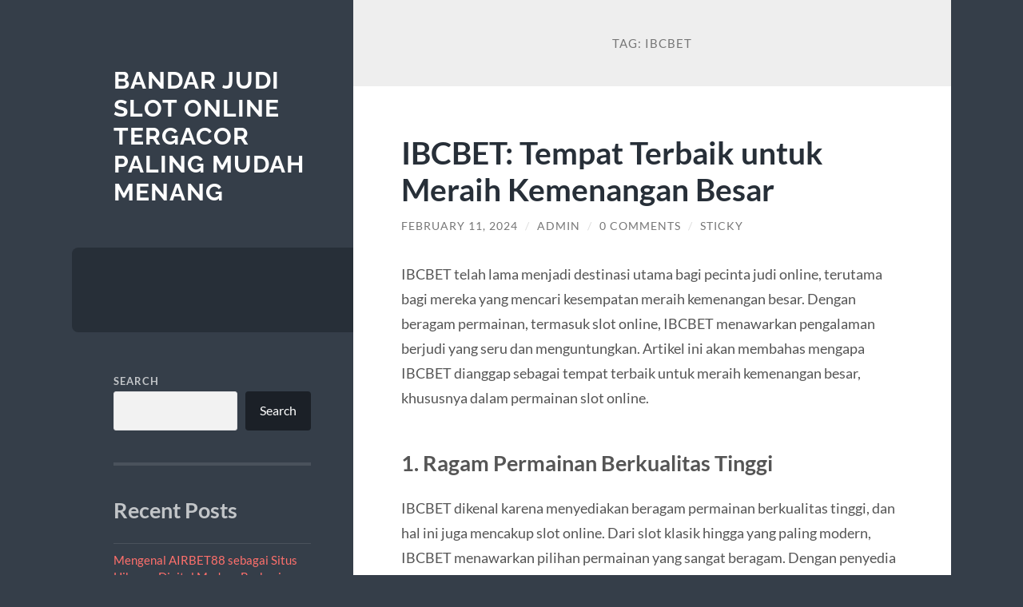

--- FILE ---
content_type: text/html; charset=UTF-8
request_url: https://www.gebzeyuzmekursu.com/tag/ibcbet/
body_size: 10987
content:
<!DOCTYPE html>

<html lang="en-US">

	<head>

		<meta charset="UTF-8">
		<meta name="viewport" content="width=device-width, initial-scale=1.0" >

		<link rel="profile" href="https://gmpg.org/xfn/11">

		<meta name='robots' content='index, follow, max-image-preview:large, max-snippet:-1, max-video-preview:-1' />

	<!-- This site is optimized with the Yoast SEO plugin v26.8 - https://yoast.com/product/yoast-seo-wordpress/ -->
	<title>ibcbet Archives - Bandar Judi Slot Online Tergacor Paling Mudah Menang</title>
	<link rel="canonical" href="https://www.gebzeyuzmekursu.com/tag/ibcbet/" />
	<meta property="og:locale" content="en_US" />
	<meta property="og:type" content="article" />
	<meta property="og:title" content="ibcbet Archives - Bandar Judi Slot Online Tergacor Paling Mudah Menang" />
	<meta property="og:url" content="https://www.gebzeyuzmekursu.com/tag/ibcbet/" />
	<meta property="og:site_name" content="Bandar Judi Slot Online Tergacor Paling Mudah Menang" />
	<meta name="twitter:card" content="summary_large_image" />
	<script type="application/ld+json" class="yoast-schema-graph">{"@context":"https://schema.org","@graph":[{"@type":"CollectionPage","@id":"https://www.gebzeyuzmekursu.com/tag/ibcbet/","url":"https://www.gebzeyuzmekursu.com/tag/ibcbet/","name":"ibcbet Archives - Bandar Judi Slot Online Tergacor Paling Mudah Menang","isPartOf":{"@id":"https://www.gebzeyuzmekursu.com/#website"},"breadcrumb":{"@id":"https://www.gebzeyuzmekursu.com/tag/ibcbet/#breadcrumb"},"inLanguage":"en-US"},{"@type":"BreadcrumbList","@id":"https://www.gebzeyuzmekursu.com/tag/ibcbet/#breadcrumb","itemListElement":[{"@type":"ListItem","position":1,"name":"Home","item":"https://www.gebzeyuzmekursu.com/"},{"@type":"ListItem","position":2,"name":"ibcbet"}]},{"@type":"WebSite","@id":"https://www.gebzeyuzmekursu.com/#website","url":"https://www.gebzeyuzmekursu.com/","name":"Bandar Judi Slot Online Tergacor Paling Mudah Menang","description":"","potentialAction":[{"@type":"SearchAction","target":{"@type":"EntryPoint","urlTemplate":"https://www.gebzeyuzmekursu.com/?s={search_term_string}"},"query-input":{"@type":"PropertyValueSpecification","valueRequired":true,"valueName":"search_term_string"}}],"inLanguage":"en-US"}]}</script>
	<!-- / Yoast SEO plugin. -->


<link rel="amphtml" href="https://www.gebzeyuzmekursu.com/tag/ibcbet/amp/" /><meta name="generator" content="AMP for WP 1.1.11"/><link rel="alternate" type="application/rss+xml" title="Bandar Judi Slot Online Tergacor Paling Mudah Menang &raquo; Feed" href="https://www.gebzeyuzmekursu.com/feed/" />
<link rel="alternate" type="application/rss+xml" title="Bandar Judi Slot Online Tergacor Paling Mudah Menang &raquo; Comments Feed" href="https://www.gebzeyuzmekursu.com/comments/feed/" />
<link rel="alternate" type="application/rss+xml" title="Bandar Judi Slot Online Tergacor Paling Mudah Menang &raquo; ibcbet Tag Feed" href="https://www.gebzeyuzmekursu.com/tag/ibcbet/feed/" />
<style id='wp-img-auto-sizes-contain-inline-css' type='text/css'>
img:is([sizes=auto i],[sizes^="auto," i]){contain-intrinsic-size:3000px 1500px}
/*# sourceURL=wp-img-auto-sizes-contain-inline-css */
</style>
<style id='wp-emoji-styles-inline-css' type='text/css'>

	img.wp-smiley, img.emoji {
		display: inline !important;
		border: none !important;
		box-shadow: none !important;
		height: 1em !important;
		width: 1em !important;
		margin: 0 0.07em !important;
		vertical-align: -0.1em !important;
		background: none !important;
		padding: 0 !important;
	}
/*# sourceURL=wp-emoji-styles-inline-css */
</style>
<style id='wp-block-library-inline-css' type='text/css'>
:root{--wp-block-synced-color:#7a00df;--wp-block-synced-color--rgb:122,0,223;--wp-bound-block-color:var(--wp-block-synced-color);--wp-editor-canvas-background:#ddd;--wp-admin-theme-color:#007cba;--wp-admin-theme-color--rgb:0,124,186;--wp-admin-theme-color-darker-10:#006ba1;--wp-admin-theme-color-darker-10--rgb:0,107,160.5;--wp-admin-theme-color-darker-20:#005a87;--wp-admin-theme-color-darker-20--rgb:0,90,135;--wp-admin-border-width-focus:2px}@media (min-resolution:192dpi){:root{--wp-admin-border-width-focus:1.5px}}.wp-element-button{cursor:pointer}:root .has-very-light-gray-background-color{background-color:#eee}:root .has-very-dark-gray-background-color{background-color:#313131}:root .has-very-light-gray-color{color:#eee}:root .has-very-dark-gray-color{color:#313131}:root .has-vivid-green-cyan-to-vivid-cyan-blue-gradient-background{background:linear-gradient(135deg,#00d084,#0693e3)}:root .has-purple-crush-gradient-background{background:linear-gradient(135deg,#34e2e4,#4721fb 50%,#ab1dfe)}:root .has-hazy-dawn-gradient-background{background:linear-gradient(135deg,#faaca8,#dad0ec)}:root .has-subdued-olive-gradient-background{background:linear-gradient(135deg,#fafae1,#67a671)}:root .has-atomic-cream-gradient-background{background:linear-gradient(135deg,#fdd79a,#004a59)}:root .has-nightshade-gradient-background{background:linear-gradient(135deg,#330968,#31cdcf)}:root .has-midnight-gradient-background{background:linear-gradient(135deg,#020381,#2874fc)}:root{--wp--preset--font-size--normal:16px;--wp--preset--font-size--huge:42px}.has-regular-font-size{font-size:1em}.has-larger-font-size{font-size:2.625em}.has-normal-font-size{font-size:var(--wp--preset--font-size--normal)}.has-huge-font-size{font-size:var(--wp--preset--font-size--huge)}.has-text-align-center{text-align:center}.has-text-align-left{text-align:left}.has-text-align-right{text-align:right}.has-fit-text{white-space:nowrap!important}#end-resizable-editor-section{display:none}.aligncenter{clear:both}.items-justified-left{justify-content:flex-start}.items-justified-center{justify-content:center}.items-justified-right{justify-content:flex-end}.items-justified-space-between{justify-content:space-between}.screen-reader-text{border:0;clip-path:inset(50%);height:1px;margin:-1px;overflow:hidden;padding:0;position:absolute;width:1px;word-wrap:normal!important}.screen-reader-text:focus{background-color:#ddd;clip-path:none;color:#444;display:block;font-size:1em;height:auto;left:5px;line-height:normal;padding:15px 23px 14px;text-decoration:none;top:5px;width:auto;z-index:100000}html :where(.has-border-color){border-style:solid}html :where([style*=border-top-color]){border-top-style:solid}html :where([style*=border-right-color]){border-right-style:solid}html :where([style*=border-bottom-color]){border-bottom-style:solid}html :where([style*=border-left-color]){border-left-style:solid}html :where([style*=border-width]){border-style:solid}html :where([style*=border-top-width]){border-top-style:solid}html :where([style*=border-right-width]){border-right-style:solid}html :where([style*=border-bottom-width]){border-bottom-style:solid}html :where([style*=border-left-width]){border-left-style:solid}html :where(img[class*=wp-image-]){height:auto;max-width:100%}:where(figure){margin:0 0 1em}html :where(.is-position-sticky){--wp-admin--admin-bar--position-offset:var(--wp-admin--admin-bar--height,0px)}@media screen and (max-width:600px){html :where(.is-position-sticky){--wp-admin--admin-bar--position-offset:0px}}

/*# sourceURL=wp-block-library-inline-css */
</style><style id='wp-block-archives-inline-css' type='text/css'>
.wp-block-archives{box-sizing:border-box}.wp-block-archives-dropdown label{display:block}
/*# sourceURL=https://www.gebzeyuzmekursu.com/wp-includes/blocks/archives/style.min.css */
</style>
<style id='wp-block-categories-inline-css' type='text/css'>
.wp-block-categories{box-sizing:border-box}.wp-block-categories.alignleft{margin-right:2em}.wp-block-categories.alignright{margin-left:2em}.wp-block-categories.wp-block-categories-dropdown.aligncenter{text-align:center}.wp-block-categories .wp-block-categories__label{display:block;width:100%}
/*# sourceURL=https://www.gebzeyuzmekursu.com/wp-includes/blocks/categories/style.min.css */
</style>
<style id='wp-block-heading-inline-css' type='text/css'>
h1:where(.wp-block-heading).has-background,h2:where(.wp-block-heading).has-background,h3:where(.wp-block-heading).has-background,h4:where(.wp-block-heading).has-background,h5:where(.wp-block-heading).has-background,h6:where(.wp-block-heading).has-background{padding:1.25em 2.375em}h1.has-text-align-left[style*=writing-mode]:where([style*=vertical-lr]),h1.has-text-align-right[style*=writing-mode]:where([style*=vertical-rl]),h2.has-text-align-left[style*=writing-mode]:where([style*=vertical-lr]),h2.has-text-align-right[style*=writing-mode]:where([style*=vertical-rl]),h3.has-text-align-left[style*=writing-mode]:where([style*=vertical-lr]),h3.has-text-align-right[style*=writing-mode]:where([style*=vertical-rl]),h4.has-text-align-left[style*=writing-mode]:where([style*=vertical-lr]),h4.has-text-align-right[style*=writing-mode]:where([style*=vertical-rl]),h5.has-text-align-left[style*=writing-mode]:where([style*=vertical-lr]),h5.has-text-align-right[style*=writing-mode]:where([style*=vertical-rl]),h6.has-text-align-left[style*=writing-mode]:where([style*=vertical-lr]),h6.has-text-align-right[style*=writing-mode]:where([style*=vertical-rl]){rotate:180deg}
/*# sourceURL=https://www.gebzeyuzmekursu.com/wp-includes/blocks/heading/style.min.css */
</style>
<style id='wp-block-latest-comments-inline-css' type='text/css'>
ol.wp-block-latest-comments{box-sizing:border-box;margin-left:0}:where(.wp-block-latest-comments:not([style*=line-height] .wp-block-latest-comments__comment)){line-height:1.1}:where(.wp-block-latest-comments:not([style*=line-height] .wp-block-latest-comments__comment-excerpt p)){line-height:1.8}.has-dates :where(.wp-block-latest-comments:not([style*=line-height])),.has-excerpts :where(.wp-block-latest-comments:not([style*=line-height])){line-height:1.5}.wp-block-latest-comments .wp-block-latest-comments{padding-left:0}.wp-block-latest-comments__comment{list-style:none;margin-bottom:1em}.has-avatars .wp-block-latest-comments__comment{list-style:none;min-height:2.25em}.has-avatars .wp-block-latest-comments__comment .wp-block-latest-comments__comment-excerpt,.has-avatars .wp-block-latest-comments__comment .wp-block-latest-comments__comment-meta{margin-left:3.25em}.wp-block-latest-comments__comment-excerpt p{font-size:.875em;margin:.36em 0 1.4em}.wp-block-latest-comments__comment-date{display:block;font-size:.75em}.wp-block-latest-comments .avatar,.wp-block-latest-comments__comment-avatar{border-radius:1.5em;display:block;float:left;height:2.5em;margin-right:.75em;width:2.5em}.wp-block-latest-comments[class*=-font-size] a,.wp-block-latest-comments[style*=font-size] a{font-size:inherit}
/*# sourceURL=https://www.gebzeyuzmekursu.com/wp-includes/blocks/latest-comments/style.min.css */
</style>
<style id='wp-block-latest-posts-inline-css' type='text/css'>
.wp-block-latest-posts{box-sizing:border-box}.wp-block-latest-posts.alignleft{margin-right:2em}.wp-block-latest-posts.alignright{margin-left:2em}.wp-block-latest-posts.wp-block-latest-posts__list{list-style:none}.wp-block-latest-posts.wp-block-latest-posts__list li{clear:both;overflow-wrap:break-word}.wp-block-latest-posts.is-grid{display:flex;flex-wrap:wrap}.wp-block-latest-posts.is-grid li{margin:0 1.25em 1.25em 0;width:100%}@media (min-width:600px){.wp-block-latest-posts.columns-2 li{width:calc(50% - .625em)}.wp-block-latest-posts.columns-2 li:nth-child(2n){margin-right:0}.wp-block-latest-posts.columns-3 li{width:calc(33.33333% - .83333em)}.wp-block-latest-posts.columns-3 li:nth-child(3n){margin-right:0}.wp-block-latest-posts.columns-4 li{width:calc(25% - .9375em)}.wp-block-latest-posts.columns-4 li:nth-child(4n){margin-right:0}.wp-block-latest-posts.columns-5 li{width:calc(20% - 1em)}.wp-block-latest-posts.columns-5 li:nth-child(5n){margin-right:0}.wp-block-latest-posts.columns-6 li{width:calc(16.66667% - 1.04167em)}.wp-block-latest-posts.columns-6 li:nth-child(6n){margin-right:0}}:root :where(.wp-block-latest-posts.is-grid){padding:0}:root :where(.wp-block-latest-posts.wp-block-latest-posts__list){padding-left:0}.wp-block-latest-posts__post-author,.wp-block-latest-posts__post-date{display:block;font-size:.8125em}.wp-block-latest-posts__post-excerpt,.wp-block-latest-posts__post-full-content{margin-bottom:1em;margin-top:.5em}.wp-block-latest-posts__featured-image a{display:inline-block}.wp-block-latest-posts__featured-image img{height:auto;max-width:100%;width:auto}.wp-block-latest-posts__featured-image.alignleft{float:left;margin-right:1em}.wp-block-latest-posts__featured-image.alignright{float:right;margin-left:1em}.wp-block-latest-posts__featured-image.aligncenter{margin-bottom:1em;text-align:center}
/*# sourceURL=https://www.gebzeyuzmekursu.com/wp-includes/blocks/latest-posts/style.min.css */
</style>
<style id='wp-block-search-inline-css' type='text/css'>
.wp-block-search__button{margin-left:10px;word-break:normal}.wp-block-search__button.has-icon{line-height:0}.wp-block-search__button svg{height:1.25em;min-height:24px;min-width:24px;width:1.25em;fill:currentColor;vertical-align:text-bottom}:where(.wp-block-search__button){border:1px solid #ccc;padding:6px 10px}.wp-block-search__inside-wrapper{display:flex;flex:auto;flex-wrap:nowrap;max-width:100%}.wp-block-search__label{width:100%}.wp-block-search.wp-block-search__button-only .wp-block-search__button{box-sizing:border-box;display:flex;flex-shrink:0;justify-content:center;margin-left:0;max-width:100%}.wp-block-search.wp-block-search__button-only .wp-block-search__inside-wrapper{min-width:0!important;transition-property:width}.wp-block-search.wp-block-search__button-only .wp-block-search__input{flex-basis:100%;transition-duration:.3s}.wp-block-search.wp-block-search__button-only.wp-block-search__searchfield-hidden,.wp-block-search.wp-block-search__button-only.wp-block-search__searchfield-hidden .wp-block-search__inside-wrapper{overflow:hidden}.wp-block-search.wp-block-search__button-only.wp-block-search__searchfield-hidden .wp-block-search__input{border-left-width:0!important;border-right-width:0!important;flex-basis:0;flex-grow:0;margin:0;min-width:0!important;padding-left:0!important;padding-right:0!important;width:0!important}:where(.wp-block-search__input){appearance:none;border:1px solid #949494;flex-grow:1;font-family:inherit;font-size:inherit;font-style:inherit;font-weight:inherit;letter-spacing:inherit;line-height:inherit;margin-left:0;margin-right:0;min-width:3rem;padding:8px;text-decoration:unset!important;text-transform:inherit}:where(.wp-block-search__button-inside .wp-block-search__inside-wrapper){background-color:#fff;border:1px solid #949494;box-sizing:border-box;padding:4px}:where(.wp-block-search__button-inside .wp-block-search__inside-wrapper) .wp-block-search__input{border:none;border-radius:0;padding:0 4px}:where(.wp-block-search__button-inside .wp-block-search__inside-wrapper) .wp-block-search__input:focus{outline:none}:where(.wp-block-search__button-inside .wp-block-search__inside-wrapper) :where(.wp-block-search__button){padding:4px 8px}.wp-block-search.aligncenter .wp-block-search__inside-wrapper{margin:auto}.wp-block[data-align=right] .wp-block-search.wp-block-search__button-only .wp-block-search__inside-wrapper{float:right}
/*# sourceURL=https://www.gebzeyuzmekursu.com/wp-includes/blocks/search/style.min.css */
</style>
<style id='wp-block-group-inline-css' type='text/css'>
.wp-block-group{box-sizing:border-box}:where(.wp-block-group.wp-block-group-is-layout-constrained){position:relative}
/*# sourceURL=https://www.gebzeyuzmekursu.com/wp-includes/blocks/group/style.min.css */
</style>
<style id='global-styles-inline-css' type='text/css'>
:root{--wp--preset--aspect-ratio--square: 1;--wp--preset--aspect-ratio--4-3: 4/3;--wp--preset--aspect-ratio--3-4: 3/4;--wp--preset--aspect-ratio--3-2: 3/2;--wp--preset--aspect-ratio--2-3: 2/3;--wp--preset--aspect-ratio--16-9: 16/9;--wp--preset--aspect-ratio--9-16: 9/16;--wp--preset--color--black: #272F38;--wp--preset--color--cyan-bluish-gray: #abb8c3;--wp--preset--color--white: #fff;--wp--preset--color--pale-pink: #f78da7;--wp--preset--color--vivid-red: #cf2e2e;--wp--preset--color--luminous-vivid-orange: #ff6900;--wp--preset--color--luminous-vivid-amber: #fcb900;--wp--preset--color--light-green-cyan: #7bdcb5;--wp--preset--color--vivid-green-cyan: #00d084;--wp--preset--color--pale-cyan-blue: #8ed1fc;--wp--preset--color--vivid-cyan-blue: #0693e3;--wp--preset--color--vivid-purple: #9b51e0;--wp--preset--color--accent: #FF706C;--wp--preset--color--dark-gray: #444;--wp--preset--color--medium-gray: #666;--wp--preset--color--light-gray: #888;--wp--preset--gradient--vivid-cyan-blue-to-vivid-purple: linear-gradient(135deg,rgb(6,147,227) 0%,rgb(155,81,224) 100%);--wp--preset--gradient--light-green-cyan-to-vivid-green-cyan: linear-gradient(135deg,rgb(122,220,180) 0%,rgb(0,208,130) 100%);--wp--preset--gradient--luminous-vivid-amber-to-luminous-vivid-orange: linear-gradient(135deg,rgb(252,185,0) 0%,rgb(255,105,0) 100%);--wp--preset--gradient--luminous-vivid-orange-to-vivid-red: linear-gradient(135deg,rgb(255,105,0) 0%,rgb(207,46,46) 100%);--wp--preset--gradient--very-light-gray-to-cyan-bluish-gray: linear-gradient(135deg,rgb(238,238,238) 0%,rgb(169,184,195) 100%);--wp--preset--gradient--cool-to-warm-spectrum: linear-gradient(135deg,rgb(74,234,220) 0%,rgb(151,120,209) 20%,rgb(207,42,186) 40%,rgb(238,44,130) 60%,rgb(251,105,98) 80%,rgb(254,248,76) 100%);--wp--preset--gradient--blush-light-purple: linear-gradient(135deg,rgb(255,206,236) 0%,rgb(152,150,240) 100%);--wp--preset--gradient--blush-bordeaux: linear-gradient(135deg,rgb(254,205,165) 0%,rgb(254,45,45) 50%,rgb(107,0,62) 100%);--wp--preset--gradient--luminous-dusk: linear-gradient(135deg,rgb(255,203,112) 0%,rgb(199,81,192) 50%,rgb(65,88,208) 100%);--wp--preset--gradient--pale-ocean: linear-gradient(135deg,rgb(255,245,203) 0%,rgb(182,227,212) 50%,rgb(51,167,181) 100%);--wp--preset--gradient--electric-grass: linear-gradient(135deg,rgb(202,248,128) 0%,rgb(113,206,126) 100%);--wp--preset--gradient--midnight: linear-gradient(135deg,rgb(2,3,129) 0%,rgb(40,116,252) 100%);--wp--preset--font-size--small: 16px;--wp--preset--font-size--medium: 20px;--wp--preset--font-size--large: 24px;--wp--preset--font-size--x-large: 42px;--wp--preset--font-size--regular: 18px;--wp--preset--font-size--larger: 32px;--wp--preset--spacing--20: 0.44rem;--wp--preset--spacing--30: 0.67rem;--wp--preset--spacing--40: 1rem;--wp--preset--spacing--50: 1.5rem;--wp--preset--spacing--60: 2.25rem;--wp--preset--spacing--70: 3.38rem;--wp--preset--spacing--80: 5.06rem;--wp--preset--shadow--natural: 6px 6px 9px rgba(0, 0, 0, 0.2);--wp--preset--shadow--deep: 12px 12px 50px rgba(0, 0, 0, 0.4);--wp--preset--shadow--sharp: 6px 6px 0px rgba(0, 0, 0, 0.2);--wp--preset--shadow--outlined: 6px 6px 0px -3px rgb(255, 255, 255), 6px 6px rgb(0, 0, 0);--wp--preset--shadow--crisp: 6px 6px 0px rgb(0, 0, 0);}:where(.is-layout-flex){gap: 0.5em;}:where(.is-layout-grid){gap: 0.5em;}body .is-layout-flex{display: flex;}.is-layout-flex{flex-wrap: wrap;align-items: center;}.is-layout-flex > :is(*, div){margin: 0;}body .is-layout-grid{display: grid;}.is-layout-grid > :is(*, div){margin: 0;}:where(.wp-block-columns.is-layout-flex){gap: 2em;}:where(.wp-block-columns.is-layout-grid){gap: 2em;}:where(.wp-block-post-template.is-layout-flex){gap: 1.25em;}:where(.wp-block-post-template.is-layout-grid){gap: 1.25em;}.has-black-color{color: var(--wp--preset--color--black) !important;}.has-cyan-bluish-gray-color{color: var(--wp--preset--color--cyan-bluish-gray) !important;}.has-white-color{color: var(--wp--preset--color--white) !important;}.has-pale-pink-color{color: var(--wp--preset--color--pale-pink) !important;}.has-vivid-red-color{color: var(--wp--preset--color--vivid-red) !important;}.has-luminous-vivid-orange-color{color: var(--wp--preset--color--luminous-vivid-orange) !important;}.has-luminous-vivid-amber-color{color: var(--wp--preset--color--luminous-vivid-amber) !important;}.has-light-green-cyan-color{color: var(--wp--preset--color--light-green-cyan) !important;}.has-vivid-green-cyan-color{color: var(--wp--preset--color--vivid-green-cyan) !important;}.has-pale-cyan-blue-color{color: var(--wp--preset--color--pale-cyan-blue) !important;}.has-vivid-cyan-blue-color{color: var(--wp--preset--color--vivid-cyan-blue) !important;}.has-vivid-purple-color{color: var(--wp--preset--color--vivid-purple) !important;}.has-black-background-color{background-color: var(--wp--preset--color--black) !important;}.has-cyan-bluish-gray-background-color{background-color: var(--wp--preset--color--cyan-bluish-gray) !important;}.has-white-background-color{background-color: var(--wp--preset--color--white) !important;}.has-pale-pink-background-color{background-color: var(--wp--preset--color--pale-pink) !important;}.has-vivid-red-background-color{background-color: var(--wp--preset--color--vivid-red) !important;}.has-luminous-vivid-orange-background-color{background-color: var(--wp--preset--color--luminous-vivid-orange) !important;}.has-luminous-vivid-amber-background-color{background-color: var(--wp--preset--color--luminous-vivid-amber) !important;}.has-light-green-cyan-background-color{background-color: var(--wp--preset--color--light-green-cyan) !important;}.has-vivid-green-cyan-background-color{background-color: var(--wp--preset--color--vivid-green-cyan) !important;}.has-pale-cyan-blue-background-color{background-color: var(--wp--preset--color--pale-cyan-blue) !important;}.has-vivid-cyan-blue-background-color{background-color: var(--wp--preset--color--vivid-cyan-blue) !important;}.has-vivid-purple-background-color{background-color: var(--wp--preset--color--vivid-purple) !important;}.has-black-border-color{border-color: var(--wp--preset--color--black) !important;}.has-cyan-bluish-gray-border-color{border-color: var(--wp--preset--color--cyan-bluish-gray) !important;}.has-white-border-color{border-color: var(--wp--preset--color--white) !important;}.has-pale-pink-border-color{border-color: var(--wp--preset--color--pale-pink) !important;}.has-vivid-red-border-color{border-color: var(--wp--preset--color--vivid-red) !important;}.has-luminous-vivid-orange-border-color{border-color: var(--wp--preset--color--luminous-vivid-orange) !important;}.has-luminous-vivid-amber-border-color{border-color: var(--wp--preset--color--luminous-vivid-amber) !important;}.has-light-green-cyan-border-color{border-color: var(--wp--preset--color--light-green-cyan) !important;}.has-vivid-green-cyan-border-color{border-color: var(--wp--preset--color--vivid-green-cyan) !important;}.has-pale-cyan-blue-border-color{border-color: var(--wp--preset--color--pale-cyan-blue) !important;}.has-vivid-cyan-blue-border-color{border-color: var(--wp--preset--color--vivid-cyan-blue) !important;}.has-vivid-purple-border-color{border-color: var(--wp--preset--color--vivid-purple) !important;}.has-vivid-cyan-blue-to-vivid-purple-gradient-background{background: var(--wp--preset--gradient--vivid-cyan-blue-to-vivid-purple) !important;}.has-light-green-cyan-to-vivid-green-cyan-gradient-background{background: var(--wp--preset--gradient--light-green-cyan-to-vivid-green-cyan) !important;}.has-luminous-vivid-amber-to-luminous-vivid-orange-gradient-background{background: var(--wp--preset--gradient--luminous-vivid-amber-to-luminous-vivid-orange) !important;}.has-luminous-vivid-orange-to-vivid-red-gradient-background{background: var(--wp--preset--gradient--luminous-vivid-orange-to-vivid-red) !important;}.has-very-light-gray-to-cyan-bluish-gray-gradient-background{background: var(--wp--preset--gradient--very-light-gray-to-cyan-bluish-gray) !important;}.has-cool-to-warm-spectrum-gradient-background{background: var(--wp--preset--gradient--cool-to-warm-spectrum) !important;}.has-blush-light-purple-gradient-background{background: var(--wp--preset--gradient--blush-light-purple) !important;}.has-blush-bordeaux-gradient-background{background: var(--wp--preset--gradient--blush-bordeaux) !important;}.has-luminous-dusk-gradient-background{background: var(--wp--preset--gradient--luminous-dusk) !important;}.has-pale-ocean-gradient-background{background: var(--wp--preset--gradient--pale-ocean) !important;}.has-electric-grass-gradient-background{background: var(--wp--preset--gradient--electric-grass) !important;}.has-midnight-gradient-background{background: var(--wp--preset--gradient--midnight) !important;}.has-small-font-size{font-size: var(--wp--preset--font-size--small) !important;}.has-medium-font-size{font-size: var(--wp--preset--font-size--medium) !important;}.has-large-font-size{font-size: var(--wp--preset--font-size--large) !important;}.has-x-large-font-size{font-size: var(--wp--preset--font-size--x-large) !important;}
/*# sourceURL=global-styles-inline-css */
</style>

<style id='classic-theme-styles-inline-css' type='text/css'>
/*! This file is auto-generated */
.wp-block-button__link{color:#fff;background-color:#32373c;border-radius:9999px;box-shadow:none;text-decoration:none;padding:calc(.667em + 2px) calc(1.333em + 2px);font-size:1.125em}.wp-block-file__button{background:#32373c;color:#fff;text-decoration:none}
/*# sourceURL=/wp-includes/css/classic-themes.min.css */
</style>
<link rel='stylesheet' id='wilson_fonts-css' href='https://www.gebzeyuzmekursu.com/wp-content/themes/wilson/assets/css/fonts.css?ver=6.9' type='text/css' media='all' />
<link rel='stylesheet' id='wilson_style-css' href='https://www.gebzeyuzmekursu.com/wp-content/themes/wilson/style.css?ver=2.1.3' type='text/css' media='all' />
<script type="text/javascript" src="https://www.gebzeyuzmekursu.com/wp-includes/js/jquery/jquery.min.js?ver=3.7.1" id="jquery-core-js"></script>
<script type="text/javascript" src="https://www.gebzeyuzmekursu.com/wp-includes/js/jquery/jquery-migrate.min.js?ver=3.4.1" id="jquery-migrate-js"></script>
<script type="text/javascript" src="https://www.gebzeyuzmekursu.com/wp-content/themes/wilson/assets/js/global.js?ver=2.1.3" id="wilson_global-js"></script>
<link rel="https://api.w.org/" href="https://www.gebzeyuzmekursu.com/wp-json/" /><link rel="alternate" title="JSON" type="application/json" href="https://www.gebzeyuzmekursu.com/wp-json/wp/v2/tags/463" /><link rel="EditURI" type="application/rsd+xml" title="RSD" href="https://www.gebzeyuzmekursu.com/xmlrpc.php?rsd" />
<meta name="generator" content="WordPress 6.9" />

	</head>
	
	<body class="archive tag tag-ibcbet tag-463 wp-theme-wilson">

		
		<a class="skip-link button" href="#site-content">Skip to the content</a>
	
		<div class="wrapper">
	
			<header class="sidebar" id="site-header">
							
				<div class="blog-header">

									
						<div class="blog-info">
						
															<div class="blog-title">
									<a href="https://www.gebzeyuzmekursu.com" rel="home">Bandar Judi Slot Online Tergacor Paling Mudah Menang</a>
								</div>
														
													
						</div><!-- .blog-info -->
						
					
				</div><!-- .blog-header -->
				
				<div class="nav-toggle toggle">
				
					<p>
						<span class="show">Show menu</span>
						<span class="hide">Hide menu</span>
					</p>
				
					<div class="bars">
							
						<div class="bar"></div>
						<div class="bar"></div>
						<div class="bar"></div>
						
						<div class="clear"></div>
						
					</div><!-- .bars -->
				
				</div><!-- .nav-toggle -->
				
				<div class="blog-menu">
			
					<ul class="navigation">
					
																		
					</ul><!-- .navigation -->
				</div><!-- .blog-menu -->
				
				<div class="mobile-menu">
						 
					<ul class="navigation">
					
												
					</ul>
					 
				</div><!-- .mobile-menu -->
				
				
					<div class="widgets" role="complementary">
					
						<div id="block-2" class="widget widget_block widget_search"><div class="widget-content"><form role="search" method="get" action="https://www.gebzeyuzmekursu.com/" class="wp-block-search__button-outside wp-block-search__text-button wp-block-search"    ><label class="wp-block-search__label" for="wp-block-search__input-1" >Search</label><div class="wp-block-search__inside-wrapper" ><input class="wp-block-search__input" id="wp-block-search__input-1" placeholder="" value="" type="search" name="s" required /><button aria-label="Search" class="wp-block-search__button wp-element-button" type="submit" >Search</button></div></form></div></div><div id="block-3" class="widget widget_block"><div class="widget-content"><div class="wp-block-group"><div class="wp-block-group__inner-container is-layout-flow wp-block-group-is-layout-flow"><h2 class="wp-block-heading">Recent Posts</h2><ul class="wp-block-latest-posts__list wp-block-latest-posts"><li><a class="wp-block-latest-posts__post-title" href="https://www.gebzeyuzmekursu.com/mengenal-airbet88-sebagai-situs-hiburan-digital-modern-berbasis-teknologi-terkini/">Mengenal AIRBET88 sebagai Situs Hiburan Digital Modern Berbasis Teknologi Terkini</a></li>
<li><a class="wp-block-latest-posts__post-title" href="https://www.gebzeyuzmekursu.com/slot-gacor-dan-link-slot-terpercaya-membantu-pemain-meraih-kemenangan-lebih-mudah/">Slot Gacor dan Link Slot Terpercaya Membantu Pemain Meraih Kemenangan Lebih Mudah</a></li>
<li><a class="wp-block-latest-posts__post-title" href="https://www.gebzeyuzmekursu.com/strategi-memanfaatkan-slot-bonus-new-member-agar-modal-awal-lebih-awet/">Strategi Memanfaatkan Slot Bonus New Member agar Modal Awal Lebih Awet</a></li>
<li><a class="wp-block-latest-posts__post-title" href="https://www.gebzeyuzmekursu.com/pola-scatter-spiral-gerakan-spiral-reel-yang-mengantar-scatter-masuk-free-spin-mahjong-ways/">Pola Scatter Spiral: Gerakan Spiral Reel Yang Mengantar Scatter Masuk Free Spin Mahjong Ways</a></li>
<li><a class="wp-block-latest-posts__post-title" href="https://www.gebzeyuzmekursu.com/mapan99-slot-online-dengan-provider-cq9-paling-stabil-mudah-menang/">MAPAN99: Slot Online Dengan Provider CQ9 Paling Stabil &#038; Mudah Menang</a></li>
</ul></div></div></div></div><div id="block-4" class="widget widget_block"><div class="widget-content"><div class="wp-block-group"><div class="wp-block-group__inner-container is-layout-flow wp-block-group-is-layout-flow"><h2 class="wp-block-heading">Recent Comments</h2><div class="no-comments wp-block-latest-comments">No comments to show.</div></div></div></div></div><div id="block-5" class="widget widget_block"><div class="widget-content"><div class="wp-block-group"><div class="wp-block-group__inner-container is-layout-flow wp-block-group-is-layout-flow"><h2 class="wp-block-heading">Archives</h2><ul class="wp-block-archives-list wp-block-archives">	<li><a href='https://www.gebzeyuzmekursu.com/2025/12/'>December 2025</a></li>
	<li><a href='https://www.gebzeyuzmekursu.com/2025/11/'>November 2025</a></li>
	<li><a href='https://www.gebzeyuzmekursu.com/2025/10/'>October 2025</a></li>
	<li><a href='https://www.gebzeyuzmekursu.com/2025/08/'>August 2025</a></li>
	<li><a href='https://www.gebzeyuzmekursu.com/2025/07/'>July 2025</a></li>
	<li><a href='https://www.gebzeyuzmekursu.com/2025/04/'>April 2025</a></li>
	<li><a href='https://www.gebzeyuzmekursu.com/2025/03/'>March 2025</a></li>
	<li><a href='https://www.gebzeyuzmekursu.com/2025/02/'>February 2025</a></li>
	<li><a href='https://www.gebzeyuzmekursu.com/2025/01/'>January 2025</a></li>
	<li><a href='https://www.gebzeyuzmekursu.com/2024/10/'>October 2024</a></li>
	<li><a href='https://www.gebzeyuzmekursu.com/2024/09/'>September 2024</a></li>
	<li><a href='https://www.gebzeyuzmekursu.com/2024/08/'>August 2024</a></li>
	<li><a href='https://www.gebzeyuzmekursu.com/2024/07/'>July 2024</a></li>
	<li><a href='https://www.gebzeyuzmekursu.com/2024/06/'>June 2024</a></li>
	<li><a href='https://www.gebzeyuzmekursu.com/2024/05/'>May 2024</a></li>
	<li><a href='https://www.gebzeyuzmekursu.com/2024/04/'>April 2024</a></li>
	<li><a href='https://www.gebzeyuzmekursu.com/2024/03/'>March 2024</a></li>
	<li><a href='https://www.gebzeyuzmekursu.com/2024/02/'>February 2024</a></li>
	<li><a href='https://www.gebzeyuzmekursu.com/2024/01/'>January 2024</a></li>
	<li><a href='https://www.gebzeyuzmekursu.com/2023/12/'>December 2023</a></li>
	<li><a href='https://www.gebzeyuzmekursu.com/2023/11/'>November 2023</a></li>
	<li><a href='https://www.gebzeyuzmekursu.com/2023/10/'>October 2023</a></li>
	<li><a href='https://www.gebzeyuzmekursu.com/2023/09/'>September 2023</a></li>
	<li><a href='https://www.gebzeyuzmekursu.com/2023/08/'>August 2023</a></li>
	<li><a href='https://www.gebzeyuzmekursu.com/2023/07/'>July 2023</a></li>
	<li><a href='https://www.gebzeyuzmekursu.com/2023/06/'>June 2023</a></li>
	<li><a href='https://www.gebzeyuzmekursu.com/2023/05/'>May 2023</a></li>
	<li><a href='https://www.gebzeyuzmekursu.com/2023/04/'>April 2023</a></li>
	<li><a href='https://www.gebzeyuzmekursu.com/2023/03/'>March 2023</a></li>
	<li><a href='https://www.gebzeyuzmekursu.com/2023/02/'>February 2023</a></li>
	<li><a href='https://www.gebzeyuzmekursu.com/2023/01/'>January 2023</a></li>
	<li><a href='https://www.gebzeyuzmekursu.com/2022/11/'>November 2022</a></li>
	<li><a href='https://www.gebzeyuzmekursu.com/2022/06/'>June 2022</a></li>
</ul></div></div></div></div><div id="block-6" class="widget widget_block"><div class="widget-content"><div class="wp-block-group"><div class="wp-block-group__inner-container is-layout-flow wp-block-group-is-layout-flow"><h2 class="wp-block-heading">Categories</h2><ul class="wp-block-categories-list wp-block-categories">	<li class="cat-item cat-item-781"><a href="https://www.gebzeyuzmekursu.com/category/bonus-new-member-slot/">bonus new member slot</a>
</li>
	<li class="cat-item cat-item-647"><a href="https://www.gebzeyuzmekursu.com/category/gates-of-olympus/">Gates Of Olympus</a>
</li>
	<li class="cat-item cat-item-2"><a href="https://www.gebzeyuzmekursu.com/category/health-news/">Health</a>
</li>
	<li class="cat-item cat-item-41"><a href="https://www.gebzeyuzmekursu.com/category/lifestyle/">Lifestyle</a>
</li>
	<li class="cat-item cat-item-323"><a href="https://www.gebzeyuzmekursu.com/category/radiumplay/">RADIUMPLAY</a>
</li>
	<li class="cat-item cat-item-358"><a href="https://www.gebzeyuzmekursu.com/category/sbobet/">sbobet</a>
</li>
	<li class="cat-item cat-item-359"><a href="https://www.gebzeyuzmekursu.com/category/slot/">slot</a>
</li>
	<li class="cat-item cat-item-675"><a href="https://www.gebzeyuzmekursu.com/category/slot-bet-100/">slot bet 100</a>
</li>
	<li class="cat-item cat-item-707"><a href="https://www.gebzeyuzmekursu.com/category/slot-bet-kecil/">slot bet kecil</a>
</li>
	<li class="cat-item cat-item-722"><a href="https://www.gebzeyuzmekursu.com/category/slot-gacor/">slot gacor</a>
</li>
	<li class="cat-item cat-item-343"><a href="https://www.gebzeyuzmekursu.com/category/slot-online/">slot online</a>
</li>
	<li class="cat-item cat-item-789"><a href="https://www.gebzeyuzmekursu.com/category/slot-premium/">Slot Premium</a>
</li>
	<li class="cat-item cat-item-711"><a href="https://www.gebzeyuzmekursu.com/category/slot777/">slot777</a>
</li>
	<li class="cat-item cat-item-289"><a href="https://www.gebzeyuzmekursu.com/category/slot88/">slot88</a>
</li>
	<li class="cat-item cat-item-712"><a href="https://www.gebzeyuzmekursu.com/category/spaceman-slot/">spaceman slot</a>
</li>
	<li class="cat-item cat-item-684"><a href="https://www.gebzeyuzmekursu.com/category/starlight-princess/">starlight princess</a>
</li>
	<li class="cat-item cat-item-8"><a href="https://www.gebzeyuzmekursu.com/category/tech/">Tech</a>
</li>
	<li class="cat-item cat-item-1"><a href="https://www.gebzeyuzmekursu.com/category/uncategorized/">Uncategorized</a>
</li>
</ul></div></div></div></div>						
					</div><!-- .widgets -->
					
													
			</header><!-- .sidebar -->

			<main class="content" id="site-content">	
		<header class="archive-header">
		
							<h1 class="archive-title">Tag: <span>ibcbet</span></h1>
			
						
		</header><!-- .archive-header -->
					
	
	<div class="posts">
			
				
			<article id="post-1108" class="post-1108 post type-post status-publish format-standard hentry category-uncategorized tag-agen-ibcbet tag-ibcbet tag-login-ibcbet">
		
				
<div class="post-inner">

	
		<header class="post-header">
			
			<h2 class="post-title">
				<a href="https://www.gebzeyuzmekursu.com/ibcbet-tempat-terbaik-untuk-meraih-kemenangan-besar/" rel="bookmark">IBCBET: Tempat Terbaik untuk Meraih Kemenangan Besar</a>
			</h2>
			
					
		<div class="post-meta">
		
			<span class="post-date"><a href="https://www.gebzeyuzmekursu.com/ibcbet-tempat-terbaik-untuk-meraih-kemenangan-besar/">February 11, 2024</a></span>
			
			<span class="date-sep"> / </span>
				
			<span class="post-author"><a href="https://www.gebzeyuzmekursu.com/author/gebzeyu999/" title="Posts by admin" rel="author">admin</a></span>
			
						
				<span class="date-sep"> / </span>
				
				<a href="https://www.gebzeyuzmekursu.com/ibcbet-tempat-terbaik-untuk-meraih-kemenangan-besar/#respond"><span class="comment">0 Comments</span></a>			
						
			 
			
				<span class="date-sep"> / </span>
			
				Sticky			
						
												
		</div><!-- .post-meta -->

					
		</header><!-- .post-header -->

	
		
		<div class="post-content">
		
			<p>IBCBET telah lama menjadi destinasi utama bagi pecinta judi online, terutama bagi mereka yang mencari kesempatan meraih kemenangan besar. Dengan beragam permainan, termasuk slot online, IBCBET menawarkan pengalaman berjudi yang seru dan menguntungkan. Artikel ini akan membahas mengapa IBCBET dianggap sebagai tempat terbaik untuk meraih kemenangan besar, khususnya dalam permainan slot online.</p>
<h3><strong>1. Ragam Permainan Berkualitas Tinggi</strong></h3>
<p>IBCBET dikenal karena menyediakan beragam permainan berkualitas tinggi, dan hal ini juga mencakup slot online. Dari slot klasik hingga yang paling modern, IBCBET menawarkan pilihan permainan yang sangat beragam. Dengan penyedia perangkat lunak terkemuka, pemain dapat menikmati grafis yang memukau, efek suara yang realistis, dan gameplay yang lancar.</p>
<h3><strong>2. Keamanan dan Kepercayaan</strong></h3>
<p>Keamanan dan kepercayaan adalah dua hal yang sangat penting dalam dunia judi online. IBCBET telah membangun reputasi sebagai platform judi online terpercaya dengan sistem keamanan yang canggih. Data pribadi dan keuangan pemain dijamin aman, sehingga pemain dapat fokus pada permainan tanpa khawatir akan risiko keamanan.</p>
<h3><strong>3. Jackpot Besar dan Bonus Menarik</strong></h3>
<p>Salah satu alasan utama mengapa IBCBET dianggap sebagai tempat terbaik untuk meraih kemenangan besar adalah adanya jackpot besar dan bonus menarik. Slot online di IBCBET sering kali menawarkan jackpot progresif yang dapat mencapai nilai yang sangat tinggi. Selain itu, bonus deposit, putaran gratis, dan promosi reguler lainnya dapat memberikan peluang tambahan untuk meraih kemenangan besar.</p>
<h3><strong>4. RTP Tinggi pada Slot Online</strong></h3>
<p>Return to Player (RTP) adalah faktor penting dalam menentukan seberapa besar peluang pemain untuk meraih kemenangan. IBCBET memahami hal ini dan menyediakan slot online dengan RTP tinggi. Pemilihan permainan dengan RTP yang optimal dapat meningkatkan peluang pemain untuk memperoleh pengembalian yang lebih besar dari taruhan mereka.</p>
<h3><strong>5. Akses Mudah dan Mobile-Friendly</strong></h3>
<p>IBCET memberikan akses mudah ke berbagai permainan judi online, termasuk slot, melalui platform yang user-friendly. Situs <strong><a href="https://marsonsbd.com/">ibcbet</a></strong> dirancang agar dapat diakses dengan mudah baik melalui komputer desktop maupun perangkat mobile. Ini memberikan fleksibilitas kepada pemain untuk bermain kapan saja dan di mana saja, meningkatkan kenyamanan dan potensi kemenangan.</p>
<h3><strong>6. Layanan Pelanggan Profesional</strong></h3>
<p>IBCBET memiliki layanan pelanggan yang profesional dan responsif. Pemain dapat menghubungi tim dukungan melalui berbagai saluran, seperti live chat, email, atau telepon. Dengan dukungan yang baik, pemain dapat mengatasi masalah dengan cepat dan mendapatkan bantuan saat diperlukan.</p>
<h3><strong>Kesimpulan</strong></h3>
<p>Secara keseluruhan, IBCBET dapat dianggap sebagai tempat terbaik untuk meraih kemenangan besar dalam dunia judi online, terutama pada permainan slot. Dengan ragam permainan yang berkualitas tinggi, keamanan yang terjamin, jackpot besar, RTP tinggi, dan layanan pelanggan yang baik, IBCBET memberikan pengalaman berjudi online yang tak terlupakan. Pemain dapat merasakan sensasi kemenangan besar dengan percaya diri di tempat ini, selama mereka bermain secara bertanggung jawab. Jadi, jangan ragu untuk menjelajahi dunia IBCBET dan nikmati pengalaman judi online yang penuh kegembiraan!</p>

		</div><!-- .post-content -->

	
</div><!-- .post-inner -->									
			</article><!-- .post -->
											
			
	</div><!-- .posts -->

			<footer class="footer section large-padding bg-dark clear" id="site-footer">

			
			<div class="credits">
				
				<p class="credits-left">&copy; 2026 <a href="https://www.gebzeyuzmekursu.com">Bandar Judi Slot Online Tergacor Paling Mudah Menang</a></p>
				
				<p class="credits-right"><span>Theme by <a href="https://andersnoren.se">Anders Nor&eacute;n</a></span> &mdash; <a class="tothetop" href="#site-header">Up &uarr;</a></p>
				
			</div><!-- .credits -->
		
		</footer><!-- #site-footer -->
		
	</main><!-- #site-content -->
	
</div><!-- .wrapper -->

<script type="speculationrules">
{"prefetch":[{"source":"document","where":{"and":[{"href_matches":"/*"},{"not":{"href_matches":["/wp-*.php","/wp-admin/*","/wp-content/uploads/*","/wp-content/*","/wp-content/plugins/*","/wp-content/themes/wilson/*","/*\\?(.+)"]}},{"not":{"selector_matches":"a[rel~=\"nofollow\"]"}},{"not":{"selector_matches":".no-prefetch, .no-prefetch a"}}]},"eagerness":"conservative"}]}
</script>
<script id="wp-emoji-settings" type="application/json">
{"baseUrl":"https://s.w.org/images/core/emoji/17.0.2/72x72/","ext":".png","svgUrl":"https://s.w.org/images/core/emoji/17.0.2/svg/","svgExt":".svg","source":{"concatemoji":"https://www.gebzeyuzmekursu.com/wp-includes/js/wp-emoji-release.min.js?ver=6.9"}}
</script>
<script type="module">
/* <![CDATA[ */
/*! This file is auto-generated */
const a=JSON.parse(document.getElementById("wp-emoji-settings").textContent),o=(window._wpemojiSettings=a,"wpEmojiSettingsSupports"),s=["flag","emoji"];function i(e){try{var t={supportTests:e,timestamp:(new Date).valueOf()};sessionStorage.setItem(o,JSON.stringify(t))}catch(e){}}function c(e,t,n){e.clearRect(0,0,e.canvas.width,e.canvas.height),e.fillText(t,0,0);t=new Uint32Array(e.getImageData(0,0,e.canvas.width,e.canvas.height).data);e.clearRect(0,0,e.canvas.width,e.canvas.height),e.fillText(n,0,0);const a=new Uint32Array(e.getImageData(0,0,e.canvas.width,e.canvas.height).data);return t.every((e,t)=>e===a[t])}function p(e,t){e.clearRect(0,0,e.canvas.width,e.canvas.height),e.fillText(t,0,0);var n=e.getImageData(16,16,1,1);for(let e=0;e<n.data.length;e++)if(0!==n.data[e])return!1;return!0}function u(e,t,n,a){switch(t){case"flag":return n(e,"\ud83c\udff3\ufe0f\u200d\u26a7\ufe0f","\ud83c\udff3\ufe0f\u200b\u26a7\ufe0f")?!1:!n(e,"\ud83c\udde8\ud83c\uddf6","\ud83c\udde8\u200b\ud83c\uddf6")&&!n(e,"\ud83c\udff4\udb40\udc67\udb40\udc62\udb40\udc65\udb40\udc6e\udb40\udc67\udb40\udc7f","\ud83c\udff4\u200b\udb40\udc67\u200b\udb40\udc62\u200b\udb40\udc65\u200b\udb40\udc6e\u200b\udb40\udc67\u200b\udb40\udc7f");case"emoji":return!a(e,"\ud83e\u1fac8")}return!1}function f(e,t,n,a){let r;const o=(r="undefined"!=typeof WorkerGlobalScope&&self instanceof WorkerGlobalScope?new OffscreenCanvas(300,150):document.createElement("canvas")).getContext("2d",{willReadFrequently:!0}),s=(o.textBaseline="top",o.font="600 32px Arial",{});return e.forEach(e=>{s[e]=t(o,e,n,a)}),s}function r(e){var t=document.createElement("script");t.src=e,t.defer=!0,document.head.appendChild(t)}a.supports={everything:!0,everythingExceptFlag:!0},new Promise(t=>{let n=function(){try{var e=JSON.parse(sessionStorage.getItem(o));if("object"==typeof e&&"number"==typeof e.timestamp&&(new Date).valueOf()<e.timestamp+604800&&"object"==typeof e.supportTests)return e.supportTests}catch(e){}return null}();if(!n){if("undefined"!=typeof Worker&&"undefined"!=typeof OffscreenCanvas&&"undefined"!=typeof URL&&URL.createObjectURL&&"undefined"!=typeof Blob)try{var e="postMessage("+f.toString()+"("+[JSON.stringify(s),u.toString(),c.toString(),p.toString()].join(",")+"));",a=new Blob([e],{type:"text/javascript"});const r=new Worker(URL.createObjectURL(a),{name:"wpTestEmojiSupports"});return void(r.onmessage=e=>{i(n=e.data),r.terminate(),t(n)})}catch(e){}i(n=f(s,u,c,p))}t(n)}).then(e=>{for(const n in e)a.supports[n]=e[n],a.supports.everything=a.supports.everything&&a.supports[n],"flag"!==n&&(a.supports.everythingExceptFlag=a.supports.everythingExceptFlag&&a.supports[n]);var t;a.supports.everythingExceptFlag=a.supports.everythingExceptFlag&&!a.supports.flag,a.supports.everything||((t=a.source||{}).concatemoji?r(t.concatemoji):t.wpemoji&&t.twemoji&&(r(t.twemoji),r(t.wpemoji)))});
//# sourceURL=https://www.gebzeyuzmekursu.com/wp-includes/js/wp-emoji-loader.min.js
/* ]]> */
</script>

<script defer src="https://static.cloudflareinsights.com/beacon.min.js/vcd15cbe7772f49c399c6a5babf22c1241717689176015" integrity="sha512-ZpsOmlRQV6y907TI0dKBHq9Md29nnaEIPlkf84rnaERnq6zvWvPUqr2ft8M1aS28oN72PdrCzSjY4U6VaAw1EQ==" data-cf-beacon='{"version":"2024.11.0","token":"913cbee54d2442d5955297d52d59412e","r":1,"server_timing":{"name":{"cfCacheStatus":true,"cfEdge":true,"cfExtPri":true,"cfL4":true,"cfOrigin":true,"cfSpeedBrain":true},"location_startswith":null}}' crossorigin="anonymous"></script>
</body>
</html>